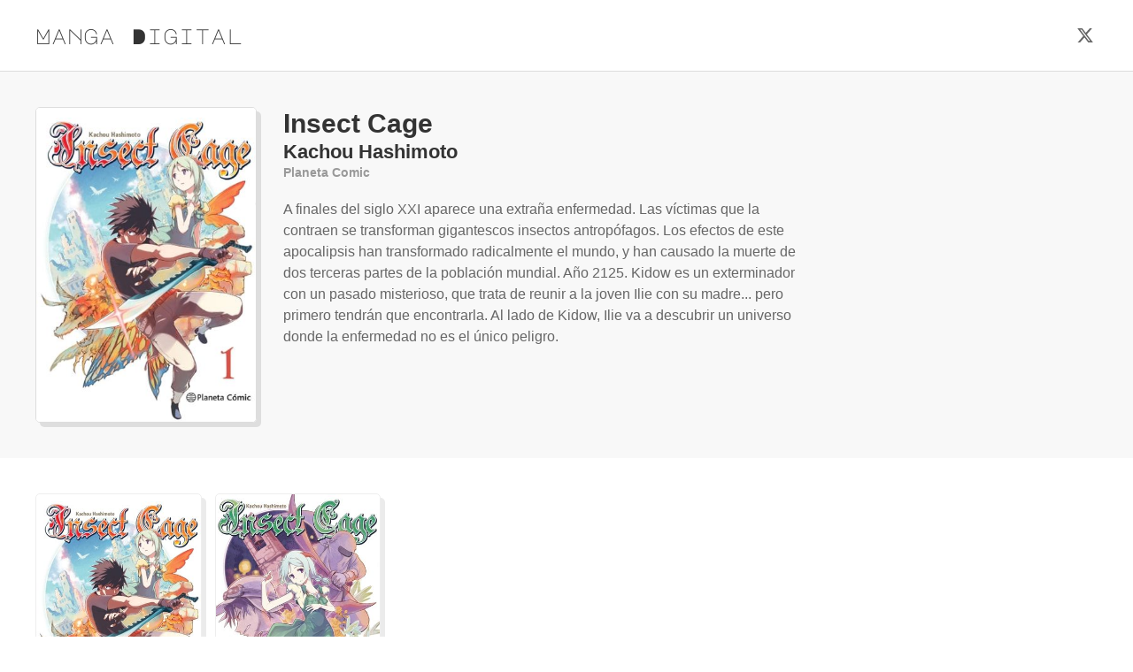

--- FILE ---
content_type: text/html; charset=UTF-8
request_url: https://mangadigital.es/serie/insect-cage/
body_size: 7954
content:
<!doctype html>
<html lang="es">
<head>
	<meta charset="UTF-8">
	<meta name="viewport" content="width=device-width, initial-scale=1">
	<link rel="profile" href="https://gmpg.org/xfn/11">
	<link rel="stylesheet" type="text/css" href="https://cdn.jsdelivr.net/npm/uikit@latest/dist/css/uikit.min.css">
	<link rel="preconnect" href="https://fonts.googleapis.com">
	<link rel="preconnect" href="https://fonts.gstatic.com" crossorigin="">
	<style type="text/css">@font-face{font-family:'Major Mono Display';font-style:normal;font-weight:400;font-display:swap;src:url(https://fonts.gstatic.com/s/majormonodisplay/v10/RWmVoLyb5fEqtsfBX9PDZIGr2tFubRh7AneRAHRfwhRT.woff2) format('woff2');unicode-range:U+0102-0103, U+0110-0111, U+0128-0129, U+0168-0169, U+01A0-01A1, U+01AF-01B0, U+1EA0-1EF9, U+20AB;}@font-face{font-family:'Major Mono Display';font-style:normal;font-weight:400;font-display:swap;src:url(https://fonts.gstatic.com/s/majormonodisplay/v10/RWmVoLyb5fEqtsfBX9PDZIGr2tFubRh7A3eRAHRfwhRT.woff2) format('woff2');unicode-range:U+0100-024F, U+0259, U+1E00-1EFF, U+2020, U+20A0-20AB, U+20AD-20CF, U+2113, U+2C60-2C7F, U+A720-A7FF;}@font-face{font-family:'Major Mono Display';font-style:normal;font-weight:400;font-display:swap;src:url(https://fonts.gstatic.com/s/majormonodisplay/v10/RWmVoLyb5fEqtsfBX9PDZIGr2tFubRh7DXeRAHRfwg.woff2) format('woff2');unicode-range:U+0000-00FF, U+0131, U+0152-0153, U+02BB-02BC, U+02C6, U+02DA, U+02DC, U+2000-206F, U+2074, U+20AC, U+2122, U+2191, U+2193, U+2212, U+2215, U+FEFF, U+FFFD;}</style>

	<meta name='robots' content='index, follow, max-image-preview:large, max-snippet:-1, max-video-preview:-1' />
	<style>img:is([sizes="auto" i], [sizes^="auto," i]) { contain-intrinsic-size: 3000px 1500px }</style>
	<script id="cookieyes" type="text/javascript" src="https://cdn-cookieyes.com/client_data/f4bcb3cc16c8ffbd39370636/script.js"></script>
	<!-- This site is optimized with the Yoast SEO plugin v26.7 - https://yoast.com/wordpress/plugins/seo/ -->
	<title>Insect Cage | Manga Digital</title>
	<meta name="description" content="Leer Insect Cage en formato digital en Español. Somos un indexador de publicaciones digitales de manga en español para un futuro + digital." />
	<link rel="canonical" href="https://mangadigital.es/serie/insect-cage/" />
	<meta property="og:locale" content="es_ES" />
	<meta property="og:type" content="article" />
	<meta property="og:title" content="Insect Cage | Manga Digital" />
	<meta property="og:description" content="Leer Insect Cage en formato digital en Español. Somos un indexador de publicaciones digitales de manga en español para un futuro + digital." />
	<meta property="og:url" content="https://mangadigital.es/serie/insect-cage/" />
	<meta property="og:site_name" content="Manga Digital | Novedades manga en España" />
	<meta property="article:modified_time" content="2022-11-05T01:13:08+00:00" />
	<meta property="og:image" content="https://mangadigital.es/wp-content/uploads/2022/11/twitter_insectcage_c83e80475a.png" />
	<meta name="twitter:card" content="summary_large_image" />
	<meta name="twitter:title" content="Insect Cage | Manga Digital" />
	<meta name="twitter:description" content="Leer Insect Cage en formato digital en Español. Somos un indexador de publicaciones digitales de manga en español para un futuro + digital." />
	<meta name="twitter:image" content="https://mangadigital.es/wp-content/uploads/2022/11/twitter_insectcage_c83e80475a.png" />
	<meta name="twitter:site" content="@mangadigitales" />
	<meta name="twitter:label1" content="Tiempo de lectura" />
	<meta name="twitter:data1" content="1 minuto" />
	<script type="application/ld+json" class="yoast-schema-graph">{"@context":"https://schema.org","@graph":[{"@type":"WebPage","@id":"https://mangadigital.es/serie/insect-cage/","url":"https://mangadigital.es/serie/insect-cage/","name":"Insect Cage | Manga Digital","isPartOf":{"@id":"https://mangadigital.es/#website"},"primaryImageOfPage":{"@id":"https://mangadigital.es/serie/insect-cage/#primaryimage"},"image":{"@id":"https://mangadigital.es/serie/insect-cage/#primaryimage"},"thumbnailUrl":"https://mangadigital.es/wp-content/uploads/2022/11/insect_cage_no_01_06_ad70dd5ce0-4.jpg","datePublished":"2022-11-05T00:19:42+00:00","dateModified":"2022-11-05T01:13:08+00:00","description":"Leer Insect Cage en formato digital en Español. Somos un indexador de publicaciones digitales de manga en español para un futuro + digital.","breadcrumb":{"@id":"https://mangadigital.es/serie/insect-cage/#breadcrumb"},"inLanguage":"es","potentialAction":[{"@type":"ReadAction","target":["https://mangadigital.es/serie/insect-cage/"]}]},{"@type":"ImageObject","inLanguage":"es","@id":"https://mangadigital.es/serie/insect-cage/#primaryimage","url":"https://mangadigital.es/wp-content/uploads/2022/11/insect_cage_no_01_06_ad70dd5ce0-4.jpg","contentUrl":"https://mangadigital.es/wp-content/uploads/2022/11/insect_cage_no_01_06_ad70dd5ce0-4.jpg","width":353,"height":505},{"@type":"BreadcrumbList","@id":"https://mangadigital.es/serie/insect-cage/#breadcrumb","itemListElement":[{"@type":"ListItem","position":1,"name":"Series","item":"https://mangadigital.es/serie/"},{"@type":"ListItem","position":2,"name":"Insect Cage"}]},{"@type":"WebSite","@id":"https://mangadigital.es/#website","url":"https://mangadigital.es/","name":"Manga Digital | Novedades manga en España","description":"Somos un indexador de publicaciones digitales de manga en español para un futuro + digital. Encuentra tus series manga favoritas en formato digital.","publisher":{"@id":"https://mangadigital.es/#organization"},"potentialAction":[{"@type":"SearchAction","target":{"@type":"EntryPoint","urlTemplate":"https://mangadigital.es/?s={search_term_string}"},"query-input":{"@type":"PropertyValueSpecification","valueRequired":true,"valueName":"search_term_string"}}],"inLanguage":"es"},{"@type":"Organization","@id":"https://mangadigital.es/#organization","name":"Manga Digital | Novedades manga en España","url":"https://mangadigital.es/","logo":{"@type":"ImageObject","inLanguage":"es","@id":"https://mangadigital.es/#/schema/logo/image/","url":"https://mangadigital.es/wp-content/uploads/2022/11/cropped-favicon.png","contentUrl":"https://mangadigital.es/wp-content/uploads/2022/11/cropped-favicon.png","width":150,"height":150,"caption":"Manga Digital | Novedades manga en España"},"image":{"@id":"https://mangadigital.es/#/schema/logo/image/"},"sameAs":["https://x.com/mangadigitales"]}]}</script>
	<!-- / Yoast SEO plugin. -->


<link rel="alternate" type="application/rss+xml" title="Manga Digital | Novedades manga en España &raquo; Feed" href="https://mangadigital.es/feed/" />
<link rel="alternate" type="application/rss+xml" title="Manga Digital | Novedades manga en España &raquo; Feed de los comentarios" href="https://mangadigital.es/comments/feed/" />
<script>
window._wpemojiSettings = {"baseUrl":"https:\/\/s.w.org\/images\/core\/emoji\/16.0.1\/72x72\/","ext":".png","svgUrl":"https:\/\/s.w.org\/images\/core\/emoji\/16.0.1\/svg\/","svgExt":".svg","source":{"concatemoji":"https:\/\/mangadigital.es\/wp-includes\/js\/wp-emoji-release.min.js?ver=6.8.3"}};
/*! This file is auto-generated */
!function(s,n){var o,i,e;function c(e){try{var t={supportTests:e,timestamp:(new Date).valueOf()};sessionStorage.setItem(o,JSON.stringify(t))}catch(e){}}function p(e,t,n){e.clearRect(0,0,e.canvas.width,e.canvas.height),e.fillText(t,0,0);var t=new Uint32Array(e.getImageData(0,0,e.canvas.width,e.canvas.height).data),a=(e.clearRect(0,0,e.canvas.width,e.canvas.height),e.fillText(n,0,0),new Uint32Array(e.getImageData(0,0,e.canvas.width,e.canvas.height).data));return t.every(function(e,t){return e===a[t]})}function u(e,t){e.clearRect(0,0,e.canvas.width,e.canvas.height),e.fillText(t,0,0);for(var n=e.getImageData(16,16,1,1),a=0;a<n.data.length;a++)if(0!==n.data[a])return!1;return!0}function f(e,t,n,a){switch(t){case"flag":return n(e,"\ud83c\udff3\ufe0f\u200d\u26a7\ufe0f","\ud83c\udff3\ufe0f\u200b\u26a7\ufe0f")?!1:!n(e,"\ud83c\udde8\ud83c\uddf6","\ud83c\udde8\u200b\ud83c\uddf6")&&!n(e,"\ud83c\udff4\udb40\udc67\udb40\udc62\udb40\udc65\udb40\udc6e\udb40\udc67\udb40\udc7f","\ud83c\udff4\u200b\udb40\udc67\u200b\udb40\udc62\u200b\udb40\udc65\u200b\udb40\udc6e\u200b\udb40\udc67\u200b\udb40\udc7f");case"emoji":return!a(e,"\ud83e\udedf")}return!1}function g(e,t,n,a){var r="undefined"!=typeof WorkerGlobalScope&&self instanceof WorkerGlobalScope?new OffscreenCanvas(300,150):s.createElement("canvas"),o=r.getContext("2d",{willReadFrequently:!0}),i=(o.textBaseline="top",o.font="600 32px Arial",{});return e.forEach(function(e){i[e]=t(o,e,n,a)}),i}function t(e){var t=s.createElement("script");t.src=e,t.defer=!0,s.head.appendChild(t)}"undefined"!=typeof Promise&&(o="wpEmojiSettingsSupports",i=["flag","emoji"],n.supports={everything:!0,everythingExceptFlag:!0},e=new Promise(function(e){s.addEventListener("DOMContentLoaded",e,{once:!0})}),new Promise(function(t){var n=function(){try{var e=JSON.parse(sessionStorage.getItem(o));if("object"==typeof e&&"number"==typeof e.timestamp&&(new Date).valueOf()<e.timestamp+604800&&"object"==typeof e.supportTests)return e.supportTests}catch(e){}return null}();if(!n){if("undefined"!=typeof Worker&&"undefined"!=typeof OffscreenCanvas&&"undefined"!=typeof URL&&URL.createObjectURL&&"undefined"!=typeof Blob)try{var e="postMessage("+g.toString()+"("+[JSON.stringify(i),f.toString(),p.toString(),u.toString()].join(",")+"));",a=new Blob([e],{type:"text/javascript"}),r=new Worker(URL.createObjectURL(a),{name:"wpTestEmojiSupports"});return void(r.onmessage=function(e){c(n=e.data),r.terminate(),t(n)})}catch(e){}c(n=g(i,f,p,u))}t(n)}).then(function(e){for(var t in e)n.supports[t]=e[t],n.supports.everything=n.supports.everything&&n.supports[t],"flag"!==t&&(n.supports.everythingExceptFlag=n.supports.everythingExceptFlag&&n.supports[t]);n.supports.everythingExceptFlag=n.supports.everythingExceptFlag&&!n.supports.flag,n.DOMReady=!1,n.readyCallback=function(){n.DOMReady=!0}}).then(function(){return e}).then(function(){var e;n.supports.everything||(n.readyCallback(),(e=n.source||{}).concatemoji?t(e.concatemoji):e.wpemoji&&e.twemoji&&(t(e.twemoji),t(e.wpemoji)))}))}((window,document),window._wpemojiSettings);
</script>
<style id='wp-emoji-styles-inline-css'>

	img.wp-smiley, img.emoji {
		display: inline !important;
		border: none !important;
		box-shadow: none !important;
		height: 1em !important;
		width: 1em !important;
		margin: 0 0.07em !important;
		vertical-align: -0.1em !important;
		background: none !important;
		padding: 0 !important;
	}
</style>
<link rel='stylesheet' id='wp-block-library-css' href='https://mangadigital.es/wp-includes/css/dist/block-library/style.min.css?ver=6.8.3' media='all' />
<style id='classic-theme-styles-inline-css'>
/*! This file is auto-generated */
.wp-block-button__link{color:#fff;background-color:#32373c;border-radius:9999px;box-shadow:none;text-decoration:none;padding:calc(.667em + 2px) calc(1.333em + 2px);font-size:1.125em}.wp-block-file__button{background:#32373c;color:#fff;text-decoration:none}
</style>
<style id='global-styles-inline-css'>
:root{--wp--preset--aspect-ratio--square: 1;--wp--preset--aspect-ratio--4-3: 4/3;--wp--preset--aspect-ratio--3-4: 3/4;--wp--preset--aspect-ratio--3-2: 3/2;--wp--preset--aspect-ratio--2-3: 2/3;--wp--preset--aspect-ratio--16-9: 16/9;--wp--preset--aspect-ratio--9-16: 9/16;--wp--preset--color--black: #000000;--wp--preset--color--cyan-bluish-gray: #abb8c3;--wp--preset--color--white: #ffffff;--wp--preset--color--pale-pink: #f78da7;--wp--preset--color--vivid-red: #cf2e2e;--wp--preset--color--luminous-vivid-orange: #ff6900;--wp--preset--color--luminous-vivid-amber: #fcb900;--wp--preset--color--light-green-cyan: #7bdcb5;--wp--preset--color--vivid-green-cyan: #00d084;--wp--preset--color--pale-cyan-blue: #8ed1fc;--wp--preset--color--vivid-cyan-blue: #0693e3;--wp--preset--color--vivid-purple: #9b51e0;--wp--preset--gradient--vivid-cyan-blue-to-vivid-purple: linear-gradient(135deg,rgba(6,147,227,1) 0%,rgb(155,81,224) 100%);--wp--preset--gradient--light-green-cyan-to-vivid-green-cyan: linear-gradient(135deg,rgb(122,220,180) 0%,rgb(0,208,130) 100%);--wp--preset--gradient--luminous-vivid-amber-to-luminous-vivid-orange: linear-gradient(135deg,rgba(252,185,0,1) 0%,rgba(255,105,0,1) 100%);--wp--preset--gradient--luminous-vivid-orange-to-vivid-red: linear-gradient(135deg,rgba(255,105,0,1) 0%,rgb(207,46,46) 100%);--wp--preset--gradient--very-light-gray-to-cyan-bluish-gray: linear-gradient(135deg,rgb(238,238,238) 0%,rgb(169,184,195) 100%);--wp--preset--gradient--cool-to-warm-spectrum: linear-gradient(135deg,rgb(74,234,220) 0%,rgb(151,120,209) 20%,rgb(207,42,186) 40%,rgb(238,44,130) 60%,rgb(251,105,98) 80%,rgb(254,248,76) 100%);--wp--preset--gradient--blush-light-purple: linear-gradient(135deg,rgb(255,206,236) 0%,rgb(152,150,240) 100%);--wp--preset--gradient--blush-bordeaux: linear-gradient(135deg,rgb(254,205,165) 0%,rgb(254,45,45) 50%,rgb(107,0,62) 100%);--wp--preset--gradient--luminous-dusk: linear-gradient(135deg,rgb(255,203,112) 0%,rgb(199,81,192) 50%,rgb(65,88,208) 100%);--wp--preset--gradient--pale-ocean: linear-gradient(135deg,rgb(255,245,203) 0%,rgb(182,227,212) 50%,rgb(51,167,181) 100%);--wp--preset--gradient--electric-grass: linear-gradient(135deg,rgb(202,248,128) 0%,rgb(113,206,126) 100%);--wp--preset--gradient--midnight: linear-gradient(135deg,rgb(2,3,129) 0%,rgb(40,116,252) 100%);--wp--preset--font-size--small: 13px;--wp--preset--font-size--medium: 20px;--wp--preset--font-size--large: 36px;--wp--preset--font-size--x-large: 42px;--wp--preset--spacing--20: 0.44rem;--wp--preset--spacing--30: 0.67rem;--wp--preset--spacing--40: 1rem;--wp--preset--spacing--50: 1.5rem;--wp--preset--spacing--60: 2.25rem;--wp--preset--spacing--70: 3.38rem;--wp--preset--spacing--80: 5.06rem;--wp--preset--shadow--natural: 6px 6px 9px rgba(0, 0, 0, 0.2);--wp--preset--shadow--deep: 12px 12px 50px rgba(0, 0, 0, 0.4);--wp--preset--shadow--sharp: 6px 6px 0px rgba(0, 0, 0, 0.2);--wp--preset--shadow--outlined: 6px 6px 0px -3px rgba(255, 255, 255, 1), 6px 6px rgba(0, 0, 0, 1);--wp--preset--shadow--crisp: 6px 6px 0px rgba(0, 0, 0, 1);}:where(.is-layout-flex){gap: 0.5em;}:where(.is-layout-grid){gap: 0.5em;}body .is-layout-flex{display: flex;}.is-layout-flex{flex-wrap: wrap;align-items: center;}.is-layout-flex > :is(*, div){margin: 0;}body .is-layout-grid{display: grid;}.is-layout-grid > :is(*, div){margin: 0;}:where(.wp-block-columns.is-layout-flex){gap: 2em;}:where(.wp-block-columns.is-layout-grid){gap: 2em;}:where(.wp-block-post-template.is-layout-flex){gap: 1.25em;}:where(.wp-block-post-template.is-layout-grid){gap: 1.25em;}.has-black-color{color: var(--wp--preset--color--black) !important;}.has-cyan-bluish-gray-color{color: var(--wp--preset--color--cyan-bluish-gray) !important;}.has-white-color{color: var(--wp--preset--color--white) !important;}.has-pale-pink-color{color: var(--wp--preset--color--pale-pink) !important;}.has-vivid-red-color{color: var(--wp--preset--color--vivid-red) !important;}.has-luminous-vivid-orange-color{color: var(--wp--preset--color--luminous-vivid-orange) !important;}.has-luminous-vivid-amber-color{color: var(--wp--preset--color--luminous-vivid-amber) !important;}.has-light-green-cyan-color{color: var(--wp--preset--color--light-green-cyan) !important;}.has-vivid-green-cyan-color{color: var(--wp--preset--color--vivid-green-cyan) !important;}.has-pale-cyan-blue-color{color: var(--wp--preset--color--pale-cyan-blue) !important;}.has-vivid-cyan-blue-color{color: var(--wp--preset--color--vivid-cyan-blue) !important;}.has-vivid-purple-color{color: var(--wp--preset--color--vivid-purple) !important;}.has-black-background-color{background-color: var(--wp--preset--color--black) !important;}.has-cyan-bluish-gray-background-color{background-color: var(--wp--preset--color--cyan-bluish-gray) !important;}.has-white-background-color{background-color: var(--wp--preset--color--white) !important;}.has-pale-pink-background-color{background-color: var(--wp--preset--color--pale-pink) !important;}.has-vivid-red-background-color{background-color: var(--wp--preset--color--vivid-red) !important;}.has-luminous-vivid-orange-background-color{background-color: var(--wp--preset--color--luminous-vivid-orange) !important;}.has-luminous-vivid-amber-background-color{background-color: var(--wp--preset--color--luminous-vivid-amber) !important;}.has-light-green-cyan-background-color{background-color: var(--wp--preset--color--light-green-cyan) !important;}.has-vivid-green-cyan-background-color{background-color: var(--wp--preset--color--vivid-green-cyan) !important;}.has-pale-cyan-blue-background-color{background-color: var(--wp--preset--color--pale-cyan-blue) !important;}.has-vivid-cyan-blue-background-color{background-color: var(--wp--preset--color--vivid-cyan-blue) !important;}.has-vivid-purple-background-color{background-color: var(--wp--preset--color--vivid-purple) !important;}.has-black-border-color{border-color: var(--wp--preset--color--black) !important;}.has-cyan-bluish-gray-border-color{border-color: var(--wp--preset--color--cyan-bluish-gray) !important;}.has-white-border-color{border-color: var(--wp--preset--color--white) !important;}.has-pale-pink-border-color{border-color: var(--wp--preset--color--pale-pink) !important;}.has-vivid-red-border-color{border-color: var(--wp--preset--color--vivid-red) !important;}.has-luminous-vivid-orange-border-color{border-color: var(--wp--preset--color--luminous-vivid-orange) !important;}.has-luminous-vivid-amber-border-color{border-color: var(--wp--preset--color--luminous-vivid-amber) !important;}.has-light-green-cyan-border-color{border-color: var(--wp--preset--color--light-green-cyan) !important;}.has-vivid-green-cyan-border-color{border-color: var(--wp--preset--color--vivid-green-cyan) !important;}.has-pale-cyan-blue-border-color{border-color: var(--wp--preset--color--pale-cyan-blue) !important;}.has-vivid-cyan-blue-border-color{border-color: var(--wp--preset--color--vivid-cyan-blue) !important;}.has-vivid-purple-border-color{border-color: var(--wp--preset--color--vivid-purple) !important;}.has-vivid-cyan-blue-to-vivid-purple-gradient-background{background: var(--wp--preset--gradient--vivid-cyan-blue-to-vivid-purple) !important;}.has-light-green-cyan-to-vivid-green-cyan-gradient-background{background: var(--wp--preset--gradient--light-green-cyan-to-vivid-green-cyan) !important;}.has-luminous-vivid-amber-to-luminous-vivid-orange-gradient-background{background: var(--wp--preset--gradient--luminous-vivid-amber-to-luminous-vivid-orange) !important;}.has-luminous-vivid-orange-to-vivid-red-gradient-background{background: var(--wp--preset--gradient--luminous-vivid-orange-to-vivid-red) !important;}.has-very-light-gray-to-cyan-bluish-gray-gradient-background{background: var(--wp--preset--gradient--very-light-gray-to-cyan-bluish-gray) !important;}.has-cool-to-warm-spectrum-gradient-background{background: var(--wp--preset--gradient--cool-to-warm-spectrum) !important;}.has-blush-light-purple-gradient-background{background: var(--wp--preset--gradient--blush-light-purple) !important;}.has-blush-bordeaux-gradient-background{background: var(--wp--preset--gradient--blush-bordeaux) !important;}.has-luminous-dusk-gradient-background{background: var(--wp--preset--gradient--luminous-dusk) !important;}.has-pale-ocean-gradient-background{background: var(--wp--preset--gradient--pale-ocean) !important;}.has-electric-grass-gradient-background{background: var(--wp--preset--gradient--electric-grass) !important;}.has-midnight-gradient-background{background: var(--wp--preset--gradient--midnight) !important;}.has-small-font-size{font-size: var(--wp--preset--font-size--small) !important;}.has-medium-font-size{font-size: var(--wp--preset--font-size--medium) !important;}.has-large-font-size{font-size: var(--wp--preset--font-size--large) !important;}.has-x-large-font-size{font-size: var(--wp--preset--font-size--x-large) !important;}
:where(.wp-block-post-template.is-layout-flex){gap: 1.25em;}:where(.wp-block-post-template.is-layout-grid){gap: 1.25em;}
:where(.wp-block-columns.is-layout-flex){gap: 2em;}:where(.wp-block-columns.is-layout-grid){gap: 2em;}
:root :where(.wp-block-pullquote){font-size: 1.5em;line-height: 1.6;}
</style>
<link rel='stylesheet' id='wp-components-css' href='https://mangadigital.es/wp-includes/css/dist/components/style.min.css?ver=6.8.3' media='all' />
<link rel='stylesheet' id='godaddy-styles-css' href='https://mangadigital.es/wp-content/mu-plugins/vendor/wpex/godaddy-launch/includes/Dependencies/GoDaddy/Styles/build/latest.css?ver=2.0.2' media='all' />
<link rel='stylesheet' id='manga-digital-style-css' href='https://mangadigital.es/wp-content/themes/manga-digital/style.css?ver=1.0.6' media='all' />
<link rel="https://api.w.org/" href="https://mangadigital.es/wp-json/" /><link rel="alternate" title="JSON" type="application/json" href="https://mangadigital.es/wp-json/wp/v2/serie/78" /><link rel="EditURI" type="application/rsd+xml" title="RSD" href="https://mangadigital.es/xmlrpc.php?rsd" />
<link rel='shortlink' href='https://mangadigital.es/?p=78' />
<link rel="alternate" title="oEmbed (JSON)" type="application/json+oembed" href="https://mangadigital.es/wp-json/oembed/1.0/embed?url=https%3A%2F%2Fmangadigital.es%2Fserie%2Finsect-cage%2F" />
<link rel="alternate" title="oEmbed (XML)" type="text/xml+oembed" href="https://mangadigital.es/wp-json/oembed/1.0/embed?url=https%3A%2F%2Fmangadigital.es%2Fserie%2Finsect-cage%2F&#038;format=xml" />
<link rel="icon" href="https://mangadigital.es/wp-content/uploads/2022/11/cropped-app-icon-32x32.png" sizes="32x32" />
<link rel="icon" href="https://mangadigital.es/wp-content/uploads/2022/11/cropped-app-icon-192x192.png" sizes="192x192" />
<link rel="apple-touch-icon" href="https://mangadigital.es/wp-content/uploads/2022/11/cropped-app-icon-180x180.png" />
<meta name="msapplication-TileImage" content="https://mangadigital.es/wp-content/uploads/2022/11/cropped-app-icon-270x270.png" />
</head>

<!-- Global site tag (gtag.js) - Google Analytics -->
<script async="" src="https://www.googletagmanager.com/gtag/js?id=G-J8J5S02SGG"></script>
<script>
  window.dataLayer = window.dataLayer || [];
  function gtag(){dataLayer.push(arguments);}
  gtag('js', new Date());

  gtag('config', 'G-J8J5S02SGG');
</script>

<body class="wp-singular serie-template-default single single-serie postid-78 wp-custom-logo wp-theme-manga-digital no-sidebar">
<div id="page" class="site">
	<a class="skip-link screen-reader-text" href="#primary">Skip to content</a>

	<!--HEADER-->
	<header id="header" style="background-color: #fff;" data-uk-sticky="show-on-up: false; animation: uk-animation-fade; media: @l">
	  <div class="uk-container">
	    <nav id="navbar" data-uk-navbar="mode: click;">
	      <div class="uk-navbar-left nav-overlay uk-hidden@xs">
	        <ul class="uk-navbar-nav">
	          <a class="uk-navbar-item uk-logo mangad-logo" href="/" title="Logo">Manga Digital</a>
	        </ul>
	      </div>
	      <div class="uk-navbar-center nav-overlay  uk-visible@xs">
	      </div>
	      <div class="uk-navbar-right nav-overlay">
	        <div class="uk-navbar-item">
	          <a style="margin-right: 4px" href="https://twitter.com/mangadigitales/" data-uk-icon="twitter" target="_blank"></a>
	        </div>

	      </div>
	    </nav>
	  </div>
	</header>
	<!--/HEADER-->

	<main id="primary" class="site-main">

		
			<section class="new novedades uk-section uk-section-muted uk-section-small">
				<div class="uk-container">
					<div class="uk-grid uk-grid-small uk-child-width-1-1 uk-child-width-1-1@xs uk-child-width-1-2@s uk-child-width-1-2@m uk-child-width-1-2@l" data-uk-lightbox="toggle:a.uk-position-cover" data-uk-grid>
						<div class="series-cover uk-inline-clip uk-transition-toggle uk-light"><img src="https://mangadigital.es/wp-content/uploads/2022/11/insect_cage_no_01_06_ad70dd5ce0-4.jpg" /></div>
						<div class="ajuste-flexible">
								<h1 class="title uk-text-bold uk-margin-remove">Insect Cage</h1>
								<h2 class="autor uk-margin-remove">
									<span>Kachou Hashimoto</span>
								</h2>
								<h3 class="editor uk-text-meta uk-margin-remove"><a href="/editorial/planeta-comic">Planeta Comic</a></h3>
								<p class="excerpt">A finales del siglo XXI aparece una extraña enfermedad. Las víctimas que la contraen se transforman gigantescos insectos antropófagos. Los efectos de este apocalipsis han transformado radicalmente el mundo, y han causado la muerte de dos terceras partes de la población mundial. Año 2125. Kidow es un exterminador con un pasado misterioso, que trata de reunir a la joven Ilie con su madre... pero primero tendrán que encontrarla. Al lado de Kidow, Ilie va a descubrir un universo donde la enfermedad no es el único peligro.</p>
						</div>
					</div>
				</div>
			</section>
			<section class="novedades uk-section uk-section-small">
				<div class="uk-container">
					<div class="uk-grid uk-grid-small uk-child-width-1-2 uk-child-width-1-4@s uk-child-width-1-4@m uk-child-width-1-6@l uk-grid-match" data-uk-lightbox="toggle:a.uk-position-cover" data-uk-grid>

						<!-- item -->
												<div>
								<div class="uk-card uk-card-default uk-card-small uk-border-rounded" uk-scrollspy="cls: uk-animation-fade; delay: 0">
									<div class="uk-card-media-top">

										<div class="imagenes-novedades uk-background-cover uk-inline-clip uk-transition-toggle uk-light" style="background-image: url(https://mangadigital.es/wp-content/uploads/2022/11/insect_cage_no_01_06_753403d40e.jpg);">
										</div>

									</div>
									<div class="uk-card-header">
										<div class="uk-grid-small uk-flex uk-flex-middle" data-uk-grid>
											<div class="uk-width-expand">
												<h5 class="uk-margin-remove uk-text-bold">Insect Cage #1</h5>
												<p class="uk-text-meta uk-margin-remove autores">
													<span>Kachou Hashimoto</span>
												</p>
																																					<p class="uk-text-bold compra">comprar:</p>
													<p class=" uk-margin-remove logos">
																												<a href="https://play.google.com/store/books/details/Kachou_Hashimoto_Insect_Cage_no_01_06?id=stgnEAAAQBAJ&gl=ES" target="_blank"><ion-icon name="logo-google-playstore"></ion-icon></a>														<a href="https://www.amazon.es/Insect-Cage-n%C2%BA-Manga-Shonen-ebook/dp/B09M9RX9YP/" target="_blank"><ion-icon name="logo-amazon"></ion-icon></a>														<a href="https://www.kobo.com/es/es/ebook/insect-cage-no-01-06" target="_blank"><ion-icon name="cart-outline"></ion-icon></a>																																									</p>
																								</div>

											</div>
										</div>
									</div>
							</div>
													<div>
								<div class="uk-card uk-card-default uk-card-small uk-border-rounded" uk-scrollspy="cls: uk-animation-fade; delay: 0">
									<div class="uk-card-media-top">

										<div class="imagenes-novedades uk-background-cover uk-inline-clip uk-transition-toggle uk-light" style="background-image: url(https://mangadigital.es/wp-content/uploads/2022/11/insect_cage_no_02_06_c861dc0fb8.jpeg);">
										</div>

									</div>
									<div class="uk-card-header">
										<div class="uk-grid-small uk-flex uk-flex-middle" data-uk-grid>
											<div class="uk-width-expand">
												<h5 class="uk-margin-remove uk-text-bold">Insect Cage #2</h5>
												<p class="uk-text-meta uk-margin-remove autores">
													<span>Kachou Hashimoto</span>
												</p>
																																					<p  class="uk-text-bold compra">próximamente</p>
																								</div>

											</div>
										</div>
									</div>
							</div>
													<!-- item -->


					</div>
				</div>
			</section>
			<!-- /CONTENT -->

		
	</main><!-- #main -->


<!--FOOTER-->
<footer class="uk-section uk-section-xsmall">
	<div class="uk-container">
		<p class="uk-text-small uk-text-center">Copyright 2022</p>
	</div>
</footer>
<!--/FOOTER-->

</div><!-- #page -->

<script type="speculationrules">
{"prefetch":[{"source":"document","where":{"and":[{"href_matches":"\/*"},{"not":{"href_matches":["\/wp-*.php","\/wp-admin\/*","\/wp-content\/uploads\/*","\/wp-content\/*","\/wp-content\/plugins\/*","\/wp-content\/themes\/manga-digital\/*","\/*\\?(.+)"]}},{"not":{"selector_matches":"a[rel~=\"nofollow\"]"}},{"not":{"selector_matches":".no-prefetch, .no-prefetch a"}}]},"eagerness":"conservative"}]}
</script>
<script src="https://mangadigital.es/wp-content/themes/manga-digital/js/navigation.js?ver=1.0.6" id="manga-digital-navigation-js"></script>
		<script>'undefined'=== typeof _trfq || (window._trfq = []);'undefined'=== typeof _trfd && (window._trfd=[]),
                _trfd.push({'tccl.baseHost':'secureserver.net'}),
                _trfd.push({'ap':'wpaas_v2'},
                    {'server':'c2679272ebee'},
                    {'pod':'c13-prod-sxb1-eu-central-1'},
                                        {'xid':'44888654'},
                    {'wp':'6.8.3'},
                    {'php':'8.2.30'},
                    {'loggedin':'0'},
                    {'cdn':'1'},
                    {'builder':''},
                    {'theme':'manga-digital'},
                    {'wds':'0'},
                    {'wp_alloptions_count':'242'},
                    {'wp_alloptions_bytes':'86725'},
                    {'gdl_coming_soon_page':'0'}
                    , {'appid':'232776'}                 );
            var trafficScript = document.createElement('script'); trafficScript.src = 'https://img1.wsimg.com/signals/js/clients/scc-c2/scc-c2.min.js'; window.document.head.appendChild(trafficScript);</script>
		<script>window.addEventListener('click', function (elem) { var _elem$target, _elem$target$dataset, _window, _window$_trfq; return (elem === null || elem === void 0 ? void 0 : (_elem$target = elem.target) === null || _elem$target === void 0 ? void 0 : (_elem$target$dataset = _elem$target.dataset) === null || _elem$target$dataset === void 0 ? void 0 : _elem$target$dataset.eid) && ((_window = window) === null || _window === void 0 ? void 0 : (_window$_trfq = _window._trfq) === null || _window$_trfq === void 0 ? void 0 : _window$_trfq.push(["cmdLogEvent", "click", elem.target.dataset.eid]));});</script>
		<script src='https://img1.wsimg.com/traffic-assets/js/tccl-tti.min.js' onload="window.tti.calculateTTI()"></script>
		
<script src="https://cdn.jsdelivr.net/npm/uikit@latest/dist/js/uikit.min.js"></script>
<script src="https://cdn.jsdelivr.net/npm/uikit@latest/dist/js/uikit-icons.min.js"></script>
<script type="module" src="https://unpkg.com/ionicons@5.5.2/dist/ionicons/ionicons.esm.js"></script>
<script nomodule="" src="https://unpkg.com/ionicons@5.5.2/dist/ionicons/ionicons.js"></script>

</body>
</html>


--- FILE ---
content_type: text/css
request_url: https://mangadigital.es/wp-content/themes/manga-digital/style.css?ver=1.0.6
body_size: 744
content:
/* HEADER*/
nav.nav-scroll {
  position: relative;
  z-index: 2;
  height: 2rem;
  box-sizing: border-box;
  overflow-y: hidden;
  padding: 1rem;
  border-top: 1px solid rgba(0,0,0,0.075);
  line-height: 1em;
}
nav.nav-scroll > ul {
  overflow-x: auto;
  text-align: center;
  white-space: nowrap;
  -webkit-overflow-scrolling: touch;
  padding-bottom: 1rem;
}
nav.nav-scroll > ul > li > a {
  font-weight: 500;
}

h1, h2, h3, h4, h5, h6 {
  font-weight: 700;
}
.uk-logo > img {
  height: 58px;
}
#header.uk-sticky-below {
  box-shadow: 0 2px 14px 0 rgba(0,0,0,0.07);
}

header {
  z-index: 9;
}

.mangad-logo {
  font-family: 'Major Mono Display', monospace;
}

.uk-section-muted {
  border-top: 1px solid #ddd;
}

.cky-btn-revisit-wrapper {
  display: none!important;
}

/*FOOTER*/

.aligncenter {
    margin: 0 auto;
	text-align:center;
}

em {
  color:#666666;
}

h3 {
  font-size: 18px;
}

/* HOME */

.uk-card-default {
  box-shadow: 5px 5px 0px rgb(0 0 0 / 8%);
  border: 1px solid #eee;
}

.uk-card-default .uk-card-header {
	border-bottom: none;
}

.uk-card-default .uk-card-header h5 {
	min-height: 45px;
	overflow: hidden;
  text-overflow: ellipsis;
  display: -webkit-box;
  -webkit-line-clamp: 2;
  -webkit-box-orient: vertical;
}

.uk-card-default .uk-card-header .uk-card-badge {
	font-size: 10px;
}

.uk-button {
  margin-right: 4px;
}

h1, h2, h3, h4, h5, h6 {
  font-weight: 700;
}

.novedades .imagenes-novedades {
	display:block;
	height: 265px;
  border-radius: 5px 5px 0px 0px;
}

.novedades .autores {
  white-space: nowrap;
  text-overflow: ellipsis;
  overflow: hidden;
}

.novedades .uk-card-badge {
    top: 10px;
    right: 10px;
}

.novedades a {
  text-decoration: none;
  color: black;
}

.novedades .compra {
  text-transform: uppercase;
  font-size: 0.7em;
  margin-bottom: 0px;
}

ion-icon {
  font-size: 1.2em;
  margin-right: 6px;
  margin-top: 10px;
}

#novedades {
  padding-bottom: 0px;
  padding-top: 80px;
}

.ajuste-flexible {flex: 1;}

.buscador {
  width:300px;
  margin: 0 auto;
}

h3.editor a {color:#999;}

/* Portrait iPad */
@media only screen
  and (min-device-width: 768px)
  and (max-device-width: 1024px)
	and (orientation: portrait)
  and (-webkit-min-device-pixel-ratio: 2) {

		.novedades .imagenes-novedades {
			height: 260px;
		}

    .item-5.uk-grid-margin.uk-first-column, .item-6.uk-grid-margin.uk-first-column {
      display: none!important;
    }

}

/* Landscape iPad */
@media only screen
  and (min-device-width: 768px)
  and (max-device-width: 1024px)
	and (orientation: landscape)
  and (-webkit-min-device-pixel-ratio: 2) {

		.novedades .imagenes-novedades {
			height: 380px;
		}

    .item-5.uk-grid-margin.uk-first-column, .item-6.uk-grid-margin.uk-first-column {
      display: none!important;
    }

}

/* Portrait iPhone X*/
@media only screen
  and (min-device-width: 375px)
  and (max-device-width: 812px)
  and (-webkit-min-device-pixel-ratio: 2)
  and (orientation: portrait) {

		.novedades .imagenes-novedades {
			height: 270px;
		}

    .item-5.uk-grid-margin.uk-first-column, .item-6.uk-grid-margin.uk-first-column {
      display: none!important;
    }

    .buscador {
      width:100%;
    }

    .buscador-contenedor {width:100%;}

}

/* Landscape iPhone X*/
@media only screen
  and (min-device-width: 375px)
  and (max-device-width: 812px)
  and (-webkit-min-device-pixel-ratio: 2)
  and (orientation: landscape) {

		.novedades .imagenes-novedades {
			height: 290px;
		}

    .item-5.uk-grid-margin.uk-first-column, .item-6.uk-grid-margin.uk-first-column {
      display: none!important;
    }

}

.uk-card-default .uk-card-header {
	border-bottom: none;
}

.uk-card-default .uk-card-header h5 {
	min-height: 45px;
	overflow: hidden;
  text-overflow: ellipsis;
  display: -webkit-box;
  -webkit-line-clamp: 2;
  -webkit-box-orient: vertical;
}

.uk-card-default .uk-card-header .uk-card-badge {
	font-size: 10px;
}

.uk-button {
  margin-right: 4px;
}

h1, h2, h3, h4, h5, h6 {
  font-weight: 700;
}

h1 {
    font-size: 1.9em;
}

h2 {
    font-size: 1.4em;
}

.novedades .imagenes-novedades {
	display:block;
	height: 265px;
}

.novedades .autores {
  white-space: nowrap;
  text-overflow: ellipsis;
  overflow: hidden;
}

.novedades .series-cover {
  max-width: 250px;
  margin: 0px 15px;
  overflow: initial;
  border-radius: 5px;
  padding: 0px;
}

.novedades .series-cover img {
box-shadow: 5px 5px 0px rgb(0 0 0 / 10%);
border-radius: 5px;
border: 1px solid #ddd;
}

.novedades .uk-card-badge {
    top: 10px;
    right: 10px;
}

.novedades a {
  text-decoration: none;
  color: black;
}

.novedades .compra {
  text-transform: uppercase;
  font-size: 0.7em;
  margin-bottom: 0px;
}

ion-icon {
  font-size: 1.2em;
  margin-right: 6px;
  margin-top: 10px;
}

footer {
  background: #111;
  margin-top: 40px;
  border-top: 5px solid #eee;
}

footer p {
  color: #ddd;
}

/* Portrait iPad */
@media only screen
  and (min-device-width: 768px)
  and (max-device-width: 1024px)
	and (orientation: portrait)
  and (-webkit-min-device-pixel-ratio: 2) {

		.novedades .imagenes-novedades {
			height: 260px;
		}

}

/* Landscape iPad */
@media only screen
  and (min-device-width: 768px)
  and (max-device-width: 1024px)
	and (orientation: landscape)
  and (-webkit-min-device-pixel-ratio: 2) {

		.novedades .imagenes-novedades {
			height: 380px;
		}

}

/* Portrait iPhone X*/
@media only screen
  and (min-device-width: 375px)
  and (max-device-width: 812px)
  and (-webkit-min-device-pixel-ratio: 2)
  and (orientation: portrait) {

    .novedades .series-cover {
      margin: 0px 55px;
    }

		.novedades .imagenes-novedades {
			height: 270px;
		}
        h1.title, h2.autor, h3.editor {
          text-align: left;
          padding: 0px 40px;
        }
        .excerpt {
            padding: 0px 40px;
        }

}

/* Landscape iPhone X*/
@media only screen
  and (min-device-width: 375px)
  and (max-device-width: 812px)
  and (-webkit-min-device-pixel-ratio: 2)
  and (orientation: landscape) {

		.novedades .imagenes-novedades {
			height: 290px;
		}
        h1.title, h2.autor, h3.editor {
            text-align: center;
        }
        .excerpt {
            padding: 0px 40px;
        }

}
